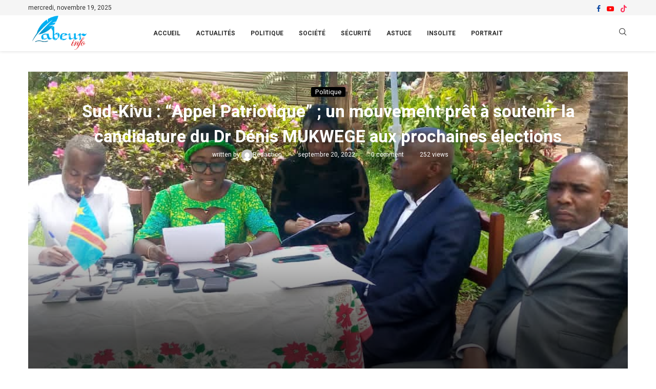

--- FILE ---
content_type: text/css
request_url: https://labeur.info/wp-content/uploads/elementor/css/post-16355.css?ver=1763468921
body_size: 1036
content:
.elementor-16355 .elementor-element.elementor-element-8799d11 > .elementor-container > .elementor-column > .elementor-widget-wrap{align-content:center;align-items:center;}.elementor-16355 .elementor-element.elementor-element-8799d11:not(.elementor-motion-effects-element-type-background), .elementor-16355 .elementor-element.elementor-element-8799d11 > .elementor-motion-effects-container > .elementor-motion-effects-layer{background-color:#111111;}.elementor-16355 .elementor-element.elementor-element-8799d11 > .elementor-container{max-width:1200px;}.elementor-16355 .elementor-element.elementor-element-8799d11{transition:background 0.3s, border 0.3s, border-radius 0.3s, box-shadow 0.3s;padding:45px 0px 45px 0px;}.elementor-16355 .elementor-element.elementor-element-8799d11 > .elementor-background-overlay{transition:background 0.3s, border-radius 0.3s, opacity 0.3s;}.elementor-16355 .elementor-element.elementor-element-46acf42:not(.elementor-motion-effects-element-type-background) > .elementor-widget-wrap, .elementor-16355 .elementor-element.elementor-element-46acf42 > .elementor-widget-wrap > .elementor-motion-effects-container > .elementor-motion-effects-layer{background-color:#2B2B2B;}.elementor-16355 .elementor-element.elementor-element-46acf42 > .elementor-element-populated, .elementor-16355 .elementor-element.elementor-element-46acf42 > .elementor-element-populated > .elementor-background-overlay, .elementor-16355 .elementor-element.elementor-element-46acf42 > .elementor-background-slideshow{border-radius:15px 15px 15px 15px;}.elementor-16355 .elementor-element.elementor-element-46acf42 > .elementor-element-populated{transition:background 0.3s, border 0.3s, border-radius 0.3s, box-shadow 0.3s;margin:15px 15px 15px 15px;--e-column-margin-right:15px;--e-column-margin-left:15px;padding:30px 30px 30px 30px;}.elementor-16355 .elementor-element.elementor-element-46acf42 > .elementor-element-populated > .elementor-background-overlay{transition:background 0.3s, border-radius 0.3s, opacity 0.3s;}.elementor-16355 .elementor-element.elementor-element-cc4b287 > .elementor-widget-container{margin:0px 0px 0px 0px;}.elementor-16355 .elementor-element.elementor-element-cc4b287 .penci-smalllist{--pcsl-between:15px;}.elementor-16355 .elementor-element.elementor-element-cc4b287 .pcsl-inner .pcsl-iteminer{align-items:center;}.elementor-16355 .elementor-element.elementor-element-cc4b287 .pcsl-inner .pcsl-thumb{width:40%;}.elementor-16355 .elementor-element.elementor-element-cc4b287 .pcsl-imgpos-left .pcsl-content, .elementor-16355 .elementor-element.elementor-element-cc4b287 .pcsl-imgpos-right .pcsl-content{width:calc( 100% - 40% );}.elementor-16355 .elementor-element.elementor-element-cc4b287 .pcsl-imgpos-left.pcsl-hdate .pcsl-content, .elementor-16355 .elementor-element.elementor-element-cc4b287 .pcsl-imgpos-right.pcsl-hdate .pcsl-content{width:calc( 100% - var(--pcsl-dwidth) - 40% );}.elementor-16355 .elementor-element.elementor-element-cc4b287 .penci-homepage-title{margin-bottom:20px;}.elementor-16355 .elementor-element.elementor-element-cc4b287 .pcsl-content .pcsl-title a{color:#FFFFFF;}.elementor-16355 .elementor-element.elementor-element-cc4b287 .pcsl-content .pcsl-title a:hover{color:#FCD535;}.elementor-16355 .elementor-element.elementor-element-cc4b287 .pcsl-content .pcsl-title{font-size:14px;}.elementor-16355 .elementor-element.elementor-element-cc4b287 .grid-post-box-meta span{color:#AAAAAA;}.elementor-16355 .elementor-element.elementor-element-cc4b287 .grid-post-box-meta{font-size:12px;}.elementor-16355 .elementor-element.elementor-element-cc4b287 .penci-border-arrow .inner-arrow{color:#FFFFFF;font-size:16px;}.elementor-16355 .elementor-element.elementor-element-cc4b287 .penci-border-arrow .inner-arrow a{color:#FFFFFF;}.elementor-16355 .elementor-element.elementor-element-cc4b287 .home-pupular-posts-title, .elementor-16355 .elementor-element.elementor-element-cc4b287 .home-pupular-posts-title a{color:#FFFFFF;}.elementor-16355 .elementor-element.elementor-element-86c3d8b:not(.elementor-motion-effects-element-type-background) > .elementor-widget-wrap, .elementor-16355 .elementor-element.elementor-element-86c3d8b > .elementor-widget-wrap > .elementor-motion-effects-container > .elementor-motion-effects-layer{background-color:#2B2B2B;}.elementor-16355 .elementor-element.elementor-element-86c3d8b > .elementor-element-populated, .elementor-16355 .elementor-element.elementor-element-86c3d8b > .elementor-element-populated > .elementor-background-overlay, .elementor-16355 .elementor-element.elementor-element-86c3d8b > .elementor-background-slideshow{border-radius:15px 15px 15px 15px;}.elementor-16355 .elementor-element.elementor-element-86c3d8b > .elementor-element-populated{transition:background 0.3s, border 0.3s, border-radius 0.3s, box-shadow 0.3s;margin:15px 15px 15px 15px;--e-column-margin-right:15px;--e-column-margin-left:15px;padding:30px 30px 30px 30px;}.elementor-16355 .elementor-element.elementor-element-86c3d8b > .elementor-element-populated > .elementor-background-overlay{transition:background 0.3s, border-radius 0.3s, opacity 0.3s;}.elementor-widget-image .widget-image-caption{color:var( --e-global-color-text );font-family:var( --e-global-typography-text-font-family ), Sans-serif;font-weight:var( --e-global-typography-text-font-weight );}.elementor-16355 .elementor-element.elementor-element-76cbcad > .elementor-widget-container{padding:0px 30px 0px 30px;}.elementor-16355 .elementor-element.elementor-element-df41749 > .elementor-widget-container{margin:5px 0px 0px 0px;}.elementor-16355 .elementor-element.elementor-element-df41749 .penci-fancy-heading{margin-left:auto;margin-right:auto;}.elementor-16355 .elementor-element.elementor-element-df41749 .penci-heading-subtitle{color:#FCD535;font-size:14px;font-weight:bold;text-transform:uppercase;}.elementor-16355 .elementor-element.elementor-element-df41749 .penci-heading-title, .elementor-16355 .elementor-element.elementor-element-df41749 .penci-heading-title span, .elementor-16355 .elementor-element.elementor-element-df41749 .penci-heading-title a{color:#FFFFFF;}.elementor-16355 .elementor-element.elementor-element-df41749 .penci-heading-title{font-size:21px;}.elementor-16355 .elementor-element.elementor-element-df41749 .penci-heading-content{color:#AAAAAA;font-size:15px;}.elementor-16355 .elementor-element.elementor-element-9039cde{--grid-template-columns:repeat(0, auto);--icon-size:14px;--grid-column-gap:5px;--grid-row-gap:0px;}.elementor-16355 .elementor-element.elementor-element-9039cde .elementor-widget-container{text-align:center;}.elementor-16355 .elementor-element.elementor-element-9039cde > .elementor-widget-container{margin:5px 0px 0px 0px;}.elementor-16355 .elementor-element.elementor-element-a706969:not(.elementor-motion-effects-element-type-background) > .elementor-widget-wrap, .elementor-16355 .elementor-element.elementor-element-a706969 > .elementor-widget-wrap > .elementor-motion-effects-container > .elementor-motion-effects-layer{background-color:#2B2B2B;}.elementor-16355 .elementor-element.elementor-element-a706969 > .elementor-element-populated, .elementor-16355 .elementor-element.elementor-element-a706969 > .elementor-element-populated > .elementor-background-overlay, .elementor-16355 .elementor-element.elementor-element-a706969 > .elementor-background-slideshow{border-radius:15px 15px 15px 15px;}.elementor-16355 .elementor-element.elementor-element-a706969 > .elementor-element-populated{transition:background 0.3s, border 0.3s, border-radius 0.3s, box-shadow 0.3s;margin:15px 15px 15px 15px;--e-column-margin-right:15px;--e-column-margin-left:15px;padding:30px 30px 30px 30px;}.elementor-16355 .elementor-element.elementor-element-a706969 > .elementor-element-populated > .elementor-background-overlay{transition:background 0.3s, border-radius 0.3s, opacity 0.3s;}.elementor-widget-heading .elementor-heading-title{font-family:var( --e-global-typography-primary-font-family ), Sans-serif;font-weight:var( --e-global-typography-primary-font-weight );color:var( --e-global-color-primary );}.elementor-16355 .elementor-element.elementor-element-0e0b983{text-align:center;}.elementor-16355 .elementor-element.elementor-element-0e0b983 .elementor-heading-title{color:#F7F7F7;}.elementor-widget-icon-list .elementor-icon-list-item:not(:last-child):after{border-color:var( --e-global-color-text );}.elementor-widget-icon-list .elementor-icon-list-icon i{color:var( --e-global-color-primary );}.elementor-widget-icon-list .elementor-icon-list-icon svg{fill:var( --e-global-color-primary );}.elementor-widget-icon-list .elementor-icon-list-item > .elementor-icon-list-text, .elementor-widget-icon-list .elementor-icon-list-item > a{font-family:var( --e-global-typography-text-font-family ), Sans-serif;font-weight:var( --e-global-typography-text-font-weight );}.elementor-widget-icon-list .elementor-icon-list-text{color:var( --e-global-color-secondary );}.elementor-16355 .elementor-element.elementor-element-58baa94 .elementor-icon-list-items:not(.elementor-inline-items) .elementor-icon-list-item:not(:last-child){padding-block-end:calc(8px/2);}.elementor-16355 .elementor-element.elementor-element-58baa94 .elementor-icon-list-items:not(.elementor-inline-items) .elementor-icon-list-item:not(:first-child){margin-block-start:calc(8px/2);}.elementor-16355 .elementor-element.elementor-element-58baa94 .elementor-icon-list-items.elementor-inline-items .elementor-icon-list-item{margin-inline:calc(8px/2);}.elementor-16355 .elementor-element.elementor-element-58baa94 .elementor-icon-list-items.elementor-inline-items{margin-inline:calc(-8px/2);}.elementor-16355 .elementor-element.elementor-element-58baa94 .elementor-icon-list-items.elementor-inline-items .elementor-icon-list-item:after{inset-inline-end:calc(-8px/2);}.elementor-16355 .elementor-element.elementor-element-58baa94 .elementor-icon-list-icon i{color:#F7F7F7;transition:color 0.3s;}.elementor-16355 .elementor-element.elementor-element-58baa94 .elementor-icon-list-icon svg{fill:#F7F7F7;transition:fill 0.3s;}.elementor-16355 .elementor-element.elementor-element-58baa94{--e-icon-list-icon-size:15px;--icon-vertical-offset:0px;}.elementor-16355 .elementor-element.elementor-element-58baa94 .elementor-icon-list-text{color:#F7F7F7;transition:color 0.3s;}.elementor-16355 .elementor-element.elementor-element-de0b941 > .elementor-container > .elementor-column > .elementor-widget-wrap{align-content:center;align-items:center;}.elementor-16355 .elementor-element.elementor-element-de0b941:not(.elementor-motion-effects-element-type-background), .elementor-16355 .elementor-element.elementor-element-de0b941 > .elementor-motion-effects-container > .elementor-motion-effects-layer{background-color:#212121;}.elementor-16355 .elementor-element.elementor-element-de0b941 > .elementor-container{max-width:1200px;}.elementor-16355 .elementor-element.elementor-element-de0b941{transition:background 0.3s, border 0.3s, border-radius 0.3s, box-shadow 0.3s;padding:0px 0px 0px 0px;}.elementor-16355 .elementor-element.elementor-element-de0b941 > .elementor-background-overlay{transition:background 0.3s, border-radius 0.3s, opacity 0.3s;}.elementor-16355 .elementor-element.elementor-element-44a3a11{color:#AAAAAA;}.elementor-16355 .elementor-element.elementor-element-44a3a11 .penci-block_content .elementor-text-editor, .elementor-16355 .elementor-element.elementor-element-44a3a11 .penci-block_content .elementor-text-editor p, .elementor-16355 .elementor-element.elementor-element-44a3a11 .penci-block_content .elementor-text-editor a{font-size:13px;}.elementor-16355 .elementor-element.elementor-element-bf017ea > .elementor-widget-container{margin:05px 0px 0px 0px;}.elementor-16355 .elementor-element.elementor-element-bf017ea .pcfooter-navmenu .pcfoot-navmenu{text-align:right;}.elementor-16355 .elementor-element.elementor-element-bf017ea .pcfooter-navmenu li a{font-size:13px;color:#AAAAAA;}.elementor-16355 .elementor-element.elementor-element-bf017ea .pcfooter-navmenu li a:hover, .elementor-16355 .elementor-element.elementor-element-bf017ea .pcfooter-navmenu li.current-menu-item a{color:#FCD535;}.elementor-16355 .elementor-element.elementor-element-bf017ea .pcfoot-navmenu > li:after{border-color:#333333;}.elementor-16355 .elementor-element.elementor-element-bf017ea .pcfnm-sepa-circle .pcfoot-navmenu > li:after{background-color:#333333;}@media(max-width:1024px){.elementor-16355 .elementor-element.elementor-element-44a3a11 .elementor-text-editor{text-align:center;}.elementor-16355 .elementor-element.elementor-element-1c29f4c > .elementor-element-populated{padding:0px 10px 12px 10px;}.elementor-16355 .elementor-element.elementor-element-bf017ea .pcfooter-navmenu .pcfoot-navmenu{text-align:center;}}@media(max-width:767px){.elementor-16355 .elementor-element.elementor-element-8799d11{padding:30px 0px 30px 0px;}.elementor-16355 .elementor-element.elementor-element-46acf42 > .elementor-element-populated{padding:20px 20px 20px 20px;}.elementor-16355 .elementor-element.elementor-element-86c3d8b > .elementor-element-populated{padding:20px 20px 20px 20px;}.elementor-16355 .elementor-element.elementor-element-a706969 > .elementor-element-populated{padding:20px 20px 20px 20px;}.elementor-16355 .elementor-element.elementor-element-de0b941{padding:10px 0px 10px 0px;}}@media(max-width:1024px) and (min-width:768px){.elementor-16355 .elementor-element.elementor-element-46acf42{width:50%;}.elementor-16355 .elementor-element.elementor-element-86c3d8b{width:50%;}.elementor-16355 .elementor-element.elementor-element-a706969{width:100%;}.elementor-16355 .elementor-element.elementor-element-dfd9d21{width:100%;}.elementor-16355 .elementor-element.elementor-element-1c29f4c{width:100%;}}

--- FILE ---
content_type: text/css
request_url: https://labeur.info/wp-content/uploads/elementor/css/post-16344.css?ver=1763468923
body_size: 1341
content:
.elementor-16344 .elementor-element.elementor-element-351cc63 > .elementor-container > .elementor-column > .elementor-widget-wrap{align-content:center;align-items:center;}.elementor-16344 .elementor-element.elementor-element-351cc63 > .elementor-container{max-width:1170px;}.elementor-16344 .elementor-element.elementor-element-351cc63{margin-top:40px;margin-bottom:0px;}.elementor-16344 .elementor-element.elementor-element-dd18b3a > .elementor-element-populated{margin:0px 0px 0px 0px;--e-column-margin-right:0px;--e-column-margin-left:0px;padding:0px 0px 0px 0px;}.elementor-16344 .elementor-element.elementor-element-be608ac .penci-single-featured-img,.elementor-16344 .elementor-element.elementor-element-be608ac .penci-jarallax{padding-top:50% !important;}.elementor-16344 .elementor-element.elementor-element-be608ac .penci-standard-cat{margin-bottom:0px;}.elementor-16344 .elementor-element.elementor-element-be608ac .header-standard .post-title{margin-bottom:0px;font-size:33px;text-transform:none;}.elementor-16344 .elementor-element.elementor-element-be608ac .post-box-meta-single{margin-top:0px;font-size:12px;}.elementor-16344 .elementor-element.elementor-element-be608ac .standard-post-special_wrapper{bottom:30px;top:30px;display:flex;flex-wrap:wrap;flex-direction:column;justify-content:end;}.elementor-16344 .elementor-element.elementor-element-be608ac .penci-breadcrumb{display:none;}.elementor-16344 .elementor-element.elementor-element-be608ac .post-box-meta-single > span:before{display:none !important;}.elementor-16344 .elementor-element.elementor-element-be608ac .post-box-meta-single > span:not(:last-child){margin-right:20px;}body.rtl .elementor-16344 .elementor-element.elementor-element-be608ac .post-box-meta-single > span:not(:last-child){margin-left:20px;margin-right:0;}.elementor-16344 .elementor-element.elementor-element-be608ac .penci-fto-ct{padding:0px 0px 10px 0px;}.elementor-16344 .elementor-element.elementor-element-be608ac .penci-breadcrumb.single-breadcrumb{font-size:10px;font-weight:bold;text-transform:uppercase;}.elementor-16344 .elementor-element.elementor-element-be608ac .cat{color:#FFFFFF;}.elementor-16344 .elementor-element.elementor-element-be608ac .cat > a.penci-cat-name:hover{background-color:#FCD535;}.elementor-16344 .elementor-element.elementor-element-4ca407c > .elementor-container{max-width:1200px;}.elementor-16344 .elementor-element.elementor-element-4ca407c{margin-top:30px;margin-bottom:25px;}.elementor-16344 .elementor-element.elementor-element-b41347d .tags-share-box{text-align:left;}.elementor-16344 .elementor-element.elementor-element-da1aa1c .post-entry, .elementor-16344 .elementor-element.elementor-element-da1aa1c .post-entry p, .elementor-16344 .elementor-element.elementor-element-da1aa1c .post-entry span{font-size:16px;}.elementor-16344 .elementor-element.elementor-element-f476837 > .elementor-widget-container{padding:0px 0px 0px 0px;}.elementor-16344 .elementor-element.elementor-element-f476837 .pctmp-term-list{text-align:left;}.elementor-16344 .elementor-element.elementor-element-f476837 .pctmp-term-list .term-labels{margin-right:10px;}.elementor-16344 .elementor-element.elementor-element-f476837 .pctmp-term-item{font-weight:500;padding:3px 12px 3px 12px;border-radius:3px 3px 3px 3px;}.elementor-16344 .elementor-element.elementor-element-f476837 .term-labels i{font-size:12px;}.elementor-16344 .elementor-element.elementor-element-f476837 .term-labels{font-size:12px;font-weight:500;text-transform:uppercase;}.elementor-16344 .elementor-element.elementor-element-c57f375 .tags-share-box{text-align:left;}.elementor-16344 .elementor-element.elementor-element-1ab5fb2 > .elementor-widget-container{background-color:#F5F5F5;margin:10px 0px 0px 0px;padding:30px 30px 30px 30px;border-style:solid;border-width:3px 0px 0px 0px;border-color:#FCD535;border-radius:15px 15px 15px 15px;}.elementor-16344 .elementor-element.elementor-element-1ab5fb2 .post-pagination .prev-post-title span{font-size:12px;font-weight:bold;text-transform:uppercase;}.elementor-16344 .elementor-element.elementor-element-1ab5fb2 .post-pagination .prev-title, .elementor-16344 .elementor-element.elementor-element-1ab5fb2 .post-pagination .next-title{font-size:18px;text-transform:none;}.elementor-16344 .elementor-element.elementor-element-2a575e5 > .elementor-widget-container{background-color:#F5F5F5;margin:10px 0px 0px 0px;padding:30px 30px 30px 30px;border-style:solid;border-width:3px 0px 0px 0px;border-color:#FCD535;border-radius:15px 15px 15px 15px;}.elementor-16344 .elementor-element.elementor-element-2a575e5 .penci-smalllist{--pcsl-between:15px;}.elementor-16344 .elementor-element.elementor-element-2a575e5 .pcsl-inner .pcsl-iteminer{align-items:center;}.elementor-16344 .elementor-element.elementor-element-2a575e5 .pcsl-inner .pcsl-thumb{width:40%;}.elementor-16344 .elementor-element.elementor-element-2a575e5 .pcsl-imgpos-left .pcsl-content, .elementor-16344 .elementor-element.elementor-element-2a575e5 .pcsl-imgpos-right .pcsl-content{width:calc( 100% - 40% );}.elementor-16344 .elementor-element.elementor-element-2a575e5 .pcsl-imgpos-left.pcsl-hdate .pcsl-content, .elementor-16344 .elementor-element.elementor-element-2a575e5 .pcsl-imgpos-right.pcsl-hdate .pcsl-content{width:calc( 100% - var(--pcsl-dwidth) - 40% );}.elementor-16344 .elementor-element.elementor-element-2a575e5 .penci-homepage-title{margin-bottom:20px;}.elementor-16344 .elementor-element.elementor-element-2a575e5 .pcsl-content .pcsl-title{font-size:15px;}.elementor-16344 .elementor-element.elementor-element-2a575e5 .grid-post-box-meta{font-size:12px;}.elementor-16344 .elementor-element.elementor-element-2a575e5 .penci-border-arrow .inner-arrow{font-size:16px;}.elementor-16344 .elementor-element.elementor-element-40017c4 > .elementor-widget-container{background-color:#F5F5F5;margin:10px 0px 0px 0px;padding:30px 30px 30px 30px;border-style:solid;border-width:3px 0px 0px 0px;border-color:#FCD535;border-radius:15px 15px 15px 15px;}.elementor-16344 .elementor-element.elementor-element-40017c4 .penci-mailchimp-block{margin-left:auto;margin-right:auto;}.elementor-16344 .elementor-element.elementor-element-40017c4 .penci-homepage-title{margin-bottom:10px;}.elementor-16344 .elementor-element.elementor-element-40017c4 .penci-border-arrow .inner-arrow{font-size:16px;}.elementor-16344 .elementor-element.elementor-element-09aa063:not(.elementor-motion-effects-element-type-background), .elementor-16344 .elementor-element.elementor-element-09aa063 > .elementor-motion-effects-container > .elementor-motion-effects-layer{background-color:#F5F5F5;}.elementor-16344 .elementor-element.elementor-element-09aa063 > .elementor-container{max-width:1170px;}.elementor-16344 .elementor-element.elementor-element-09aa063{transition:background 0.3s, border 0.3s, border-radius 0.3s, box-shadow 0.3s;padding:40px 0px 40px 0px;}.elementor-16344 .elementor-element.elementor-element-09aa063 > .elementor-background-overlay{transition:background 0.3s, border-radius 0.3s, opacity 0.3s;}.elementor-16344 .elementor-element.elementor-element-4847faa .pcbg-bgoverlay.active-overlay, .elementor-16344 .elementor-element.elementor-element-4847faa .pcbg-bgoverlaytext.active-overlay{background-color:transparent;background-image:linear-gradient(180deg, #02010100 0%, #000000 100%);}.elementor-16344 .elementor-element.elementor-element-4847faa > .elementor-widget-container{margin:0px 0px -30px 0px;padding:0px 0px 0px 0px;}.elementor-16344 .elementor-element.elementor-element-4847faa .penci-bgstyle-1 .penci-dflex{margin-left:calc(-10px/2);margin-right:calc(-10px/2);width:calc(100% + 10px);}.elementor-16344 .elementor-element.elementor-element-4847faa .penci-bgstyle-2 .item-masonry, .elementor-16344 .elementor-element.elementor-element-4847faa .penci-bgstyle-1 .penci-bgitem{padding-left:calc(10px/2);padding-right:calc(10px/2);margin-bottom:10px;}.elementor-16344 .elementor-element.elementor-element-4847faa .penci-bgstyle-2 .penci-biggrid-data{margin-left:calc(-10px/2);margin-right:calc(-10px/2);}.elementor-16344 .elementor-element.elementor-element-4847faa .penci-bgitem .penci-image-holder:before{padding-top:75%;}.elementor-16344 .elementor-element.elementor-element-4847faa .pcbg-thumb, .elementor-16344 .elementor-element.elementor-element-4847faa .pcbg-bgoverlay, .elementor-16344 .elementor-element.elementor-element-4847faa .penci-image-holder{border-radius:15px;-webkit-border-radius:15px;}.elementor-16344 .elementor-element.elementor-element-4847faa .penci-homepage-title{margin-bottom:30px;}.elementor-16344 .elementor-element.elementor-element-4847faa .pcbg-content-inner{padding:15px 18px 15px 18px;}.elementor-16344 .elementor-element.elementor-element-4847faa .pcbg-bgoverlay.active-overlay{opacity:calc( 80/100 );}.elementor-16344 .elementor-element.elementor-element-4847faa .pcbg-bgoverlaytext.active-overlay{opacity:calc( 80/100 );}.elementor-16344 .elementor-element.elementor-element-4847faa .penci-bgmain:hover .pcbg-bgoverlay.active-overlay{opacity:calc( 100/100 );}.elementor-16344 .elementor-element.elementor-element-4847faa .penci-bgmain:hover .pcbg-bgoverlaytext.active-overlay{opacity:calc( 100/100 );}.elementor-16344 .elementor-element.elementor-element-4847faa .penci-bgrid-based-custom .pcbg-content-inner .pcbg-above{color:#FCD535;}.elementor-16344 .elementor-element.elementor-element-4847faa .pcbg-content-inner .pcbg-above span{color:#FCD535;}.elementor-16344 .elementor-element.elementor-element-4847faa .pcbg-content-inner .pcbg-above span a{color:#FCD535;}.elementor-16344 .elementor-element.elementor-element-4847faa .pcbg-content-inner .pcbg-sub-title{color:#FCD535;}.elementor-16344 .elementor-element.elementor-element-4847faa .penci-bgrid-based-custom .pcbg-content-inner .pcbg-above, .elementor-16344 .elementor-element.elementor-element-4847faa .pcbg-content-inner .pcbg-above span,.elementor-16344 .elementor-element.elementor-element-4847faa .pcbg-content-inner .pcbg-above span a, .elementor-16344 .elementor-element.elementor-element-4847faa .pcbg-content-inner .pcbg-sub-title{font-size:10px;font-weight:bold;text-transform:uppercase;}.elementor-16344 .elementor-element.elementor-element-4847faa .pcbg-content-inner .pcbg-title a,.elementor-16344 .elementor-element.elementor-element-4847faa .pcbg-content-inner .pcbg-title{color:#FFFFFF;}.elementor-16344 .elementor-element.elementor-element-4847faa .pcbg-content-inner .pcbg-title a:hover{color:#FCD535;}.elementor-16344 .elementor-element.elementor-element-4847faa .pcbg-content-inner .pcbg-title,.elementor-16344 .elementor-element.elementor-element-4847faa .pcbg-content-inner .pcbg-title a{font-size:15px;}.elementor-16344 .elementor-element.elementor-element-4847faa .pcbg-content-inner .pcbg-meta,.elementor-16344 .elementor-element.elementor-element-4847faa .pcbg-content-inner .pcbg-meta span, .elementor-16344 .elementor-element.elementor-element-4847faa .pcbg-content-inner .pcbg-meta a{font-size:12px;}.elementor-16344 .elementor-element.elementor-element-4847faa .pcbg-pexcerpt, .elementor-16344 .elementor-element.elementor-element-4847faa .pcbg-pexcerpt a, .elementor-16344 .elementor-element.elementor-element-4847faa .pcbg-pexcerpt p{color:#666666;}body:not(.pcdm-enable) .elementor-16344 .elementor-element.elementor-element-4847faa .style-2.penci-border-arrow:after{border-color:transparent;border-top-color:#111111;}body:not(.pcdm-enable) .elementor-16344 .elementor-element.elementor-element-4847faa .style-14 .inner-arrow:before,.elementor-16344 .elementor-element.elementor-element-4847faa .style-11 .inner-arrow,.elementor-16344 .elementor-element.elementor-element-4847faa .style-12 .inner-arrow,.elementor-16344 .elementor-element.elementor-element-4847faa .style-13 .inner-arrow,.elementor-16344 .elementor-element.elementor-element-4847faa .style-15 .inner-arrow,.elementor-16344 .elementor-element.elementor-element-4847faa .penci-border-arrow .inner-arrow{background-color:#111111;}.elementor-16344 .elementor-element.elementor-element-4847faa .penci-border-arrow .inner-arrow{font-size:16px;}.elementor-16344 .elementor-element.elementor-element-1a154f5 > .elementor-container{max-width:800px;}.elementor-16344 .elementor-element.elementor-element-1a154f5{margin-top:40px;margin-bottom:40px;}.elementor-16344 .elementor-element.elementor-element-69db1cd > .elementor-widget-container{margin:15px 0px 0px 0px;}.elementor-16344 .elementor-element.elementor-element-69db1cd #respond p.form-submit{text-align:center;}@media(max-width:1024px){.elementor-16344 .elementor-element.elementor-element-351cc63{padding:0px 0px 0px 0px;}.elementor-16344 .elementor-element.elementor-element-2a575e5 > .elementor-widget-container{padding:20px 20px 20px 20px;}.elementor-16344 .elementor-element.elementor-element-40017c4 > .elementor-widget-container{padding:20px 20px 20px 20px;}.elementor-16344 .elementor-element.elementor-element-09aa063{padding:40px 15px 40px 15px;}.elementor-16344 .elementor-element.elementor-element-1a154f5{padding:0px 15px 0px 15px;}}@media(max-width:767px){.elementor-16344 .elementor-element.elementor-element-be608ac .penci-fto-ct{padding:0px 0px 0px 0px;}.elementor-16344 .elementor-element.elementor-element-be608ac .header-standard .post-title{font-size:24px;}.elementor-16344 .elementor-element.elementor-element-1ab5fb2 > .elementor-widget-container{padding:20px 20px 20px 20px;}.elementor-16344 .elementor-element.elementor-element-2a575e5 > .elementor-widget-container{padding:20px 20px 20px 20px;}.elementor-16344 .elementor-element.elementor-element-40017c4 > .elementor-widget-container{padding:20px 20px 20px 20px;}.elementor-16344 .elementor-element.elementor-element-4847faa .pcbg-content-inner .pcbg-title,.elementor-16344 .elementor-element.elementor-element-4847faa .pcbg-content-inner .pcbg-title a{font-size:18px;}}